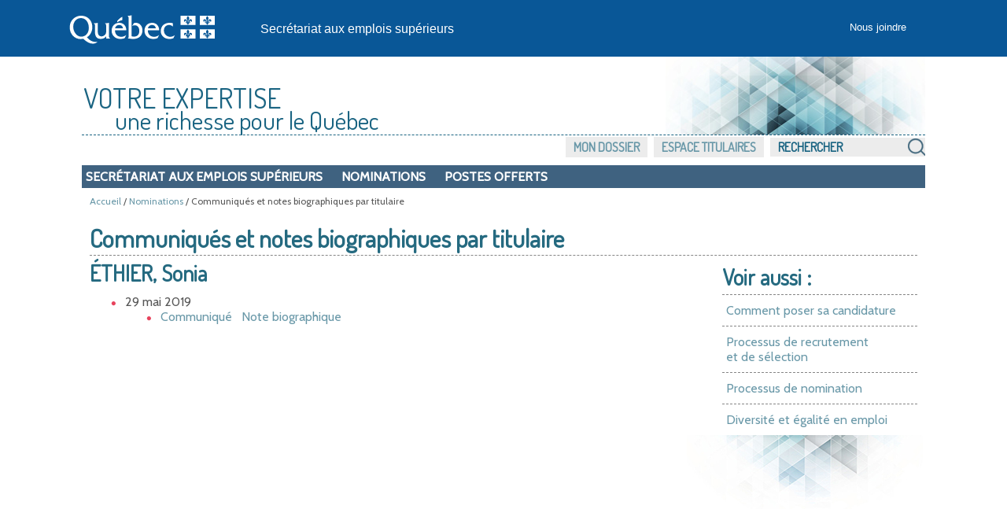

--- FILE ---
content_type: text/html; charset=utf-8
request_url: https://www.emplois-superieurs.gouv.qc.ca/Nominations/Titulaires/Sonia-Ethier
body_size: 2406
content:


<!DOCTYPE html>

<html lang="fr-ca">
<head>
    <meta charset="utf-8" />
    <meta name="viewport" content="width=device-width, initial-scale=1">
    <title>&#201;THIER, Sonia - Secr&#233;tariat aux emplois sup&#233;rieurs</title>
    <link rel="apple-touch-icon" sizes="180x180" href="/apple-touch-icon.png">
<link rel="icon" type="image/png" sizes="32x32" href="/favicon-32x32.png">
<link rel="icon" type="image/png" sizes="16x16" href="/favicon-16x16.png">
<link rel="manifest" href="/site.webmanifest">
<link rel="mask-icon" href="/safari-pinned-tab.svg" color="#13619f">
<meta name="apple-mobile-web-app-title" content="Emplois&nbsp;Sup&eacute;rieurs">
<meta name="application-name" content="Emplois&nbsp;Sup&eacute;rieurs">
<meta name="msapplication-TileColor" content="#13619f">
<meta name="theme-color" content="#ffffff">
    
    <meta name="description" content="La liste des communiqu&#233;s et notes biographiques de Sonia &#201;thier" />
    <link rel="canonical" href="https://www.emplois-superieurs.gouv.qc.ca/Nominations/Titulaires/Sonia-Ethier" />



    <link rel="stylesheet" href="/Content/boilerplate.min.css?v=1.0.9424.31504" type="text/css" />
    <link rel="stylesheet" href="/Content/commun.min.css?v=1.0.9424.31504" type="text/css" />
    <link rel="stylesheet" href="/Content/impression.min.css?v=1.0.9424.31504" type="text/css" media ="print" />
    <link rel="stylesheet" href="/Content/menu.min.css?v=1.0.9424.31504" type="text/css" />
    <link rel="stylesheet" href="/Content/Modal.min.css?v=1.0.9424.31504" type="text/css" />
    <link rel="stylesheet" href="/Content/piv.min.css?v=1.0.9424.31504" type="text/css" />
    <link rel="stylesheet" href="/Content/nouveauPiv.min.css?v=1.0.9424.31504" type="text/css" />
    
    

    <script src="/Scripts/Respond/respond.min.js?v=1.0.9424.31504" type="text/javascript"></script>
    <script src="/Scripts/JQuery/jQueryBundle.min.js?v=1.0.9424.31504" type="text/javascript"></script>
    <script src="/Scripts/RefreshAuth.min.js?v=1.0.9424.31504" type="text/javascript"></script>
    <script src="/Scripts/piv.min.js?v=1.0.9424.31504" type="text/javascript"></script>
    
    


        <!-- Global site tag (gtag.js) - Google Analytics -->
        <script async src="https://www.googletagmanager.com/gtag/js?id=G-18T8DBWXNM"></script>
        <script>
		    window.dataLayer = window.dataLayer || [];
		    function gtag() { dataLayer.push( arguments ); }
		    gtag( 'js', new Date() );
		    gtag( 'config', 'G-18T8DBWXNM' );
        </script>
</head>
<body>
    <div class="pourimpression">
        <p>
            <img src="/Content/Images/visuel/quebec-drapeau-petit.gif" alt="Gouvernement du Qu&eacute;bec." />
        </p>
    </div>
    <div class="contenu-fluide piv">
        <div class="contenu-fixe">
            <div class="ligne" id="entetePiv">
                <div class="d-flex align-items-center zone1">
                    <a href="https://www.quebec.ca/" id="LogoMinistere">
                        <img src="/Content/Images/visuel/signature-PIV.svg" alt="" height="67" width="200" />
                    </a>
                </div>
                <div class="d-flex align-items-center zone2" lang="fr">
                    <div class="identite desktop">
                        <a href="/">
                            Secr&#233;tariat aux emplois sup&#233;rieurs
                        </a>
                    </div>
                </div>
                <div class="d-flex justify-content-end align-items-center zone3">
                    <div class="zoneMenu">
                        <div class="toggle_btn">
                            <span></span>
                        </div>
                        <div class="menu_mobile nav">
                            <div class="menu_mobile--site mobile ">
                                <a href="/">Accueil</a>
                                <ul class="menu" style="list-style-image:none; list-style: none;">
                                    <li>
                                        <div style="padding: 5px 0 15px 20px;">

                                            <input type="text" id="RechercheSiteMobile" placeholder="Rechercher" value="" urlRecherche="/Recherche?MotCle=placeHolder" style="width: calc(100% - 50px);" />
                                            <input type="image" id="btnRechercheMobile" src="/Content/Images/visuel/img-loupe.svg" width="22" height="22" alt="Rechercher" onclick="javascript: RechercheMobile();" />
                                        </div>
                                    </li>
                                </ul>
                            </div>
                            <div class="menu_mobile--piv">
<a href="/Accueil/NousJoindre">Nous joindre</a>                            </div>
                        </div>
                    </div>
                </div>
            </div>
            <div class="row" id="entetePiv--titreMobile">
                <div class="titreM mobile">
                    <p>
                        <a href="/">Secr&#233;tariat aux emplois sup&#233;rieurs</a>
                    </p>
                </div>
            </div>
        </div>
    </div>

    <!-- Fin piv header -->


    <div class="gridContainer">
            <div id="piv">
                <div id="titre-site">
                    <span class="majuscule">Votre expertise</span><br />
                    <span class="decalage">une richesse pour le Québec</span>
                </div>
            </div>

            <div class="menu-site">
                <ul class="menu-site-droit" UrlMenu="/Menu">
                    
                    <li>

                        <input type="text" id="RechercheSite" placeholder="Rechercher" value="" urlRecherche="/Recherche?MotCle=placeHolder" />
                        <input type="image" id="btnRecherche" src="/Content/Images/visuel/img-loupe.png" alt="Rechercher" onclick="javascript: Recherche();" />
                    </li>
                </ul>
            </div>
        <div class="clear"></div>




<nav id="navInterne">
    <ul class="navInterne_princ mobile">
            <li>
                <a href="/Secretariat">Secr&#233;tariat aux emplois sup&#233;rieurs</a>
            </li>
    </ul>
    <ul class="navInterne_princ desktop">
            <li>
                <a href="/Secretariat">Secr&#233;tariat aux emplois sup&#233;rieurs</a>
            </li>
        <li> <a href="/Nominations/Annee/2026">Nominations</a></li>
        <li> <a href="/PostesOfferts">Postes offerts</a></li>
    </ul>
</nav>        <div class="clear"></div>

        
    
    <div class="fil-ariane">
        <a href="/">Accueil</a>
        / <a href="/Nominations/Annee/2026">Nominations</a>
        / Communiqués et notes biographiques par titulaire
    </div>



        <div class="clear"></div>

        
        




<div id="contenu">
    


<h1>
    Communiqués et notes biographiques par titulaire
</h1>



<div id="voir-aussi" class="desktop">
    <div class="voir-aussi_contenu">
        <h2>Voir aussi :</h2>
        <ul>
            <li>
                <a href="/Informations/PoserCandidature">Comment poser sa candidature</a>
            </li>
            <li>
                <a href="/Informations/ProcessusRecrutementSelection">
                    Processus de recrutement <br />et de sélection
                </a>
            </li>
            <li>
                <a href="/Informations/ProcessusNomination">Processus de nomination</a>
            </li>
            <li>
                <a href="/Informations/DiversiteEgalite">Diversit&#233; et &#233;galit&#233; en emploi</a>
            </li>
        </ul>
    </div>
</div>

<div id="largeur-texte">
            <h2>
                &#201;THIER, Sonia
            </h2>
            <ul class="Nominations-Titulaires">
                    <li>
                        29 mai 2019
                        <ul>
                            <li>
                                <a href="/Nominations/Communique/2019-05-29" title="Nominations du 29 mai 2019 du Conseil des ministres">Communiqu&#233;</a>
                                &nbsp;
                                <a href="#">
                                    <a href="/Nominations/Communique/2019-05-29/Notes-Biographiques/Sonia-Ethier/9809" title="Note biographique de Sonia Éthier au 29 mai 2019">Note biographique</a>
                                </a>
                            </li>
                        </ul>
                    </li>
            </ul>
</div>



<div id="voir-aussi" class="mobile">
    <div class="voir-aussi_contenu">
        <h2>Voir aussi :</h2>
        <ul>
            <li>
                <a href="/Informations/PoserCandidature">Comment poser sa candidature</a>
            </li>
            <li>
                <a href="/Informations/ProcessusRecrutementSelection">
                    Processus de recrutement <br />et de sélection
                </a>
            </li>
            <li>
                <a href="/Informations/ProcessusNomination">Processus de nomination</a>
            </li>
            <li>
                <a href="/Informations/DiversiteEgalite">Diversit&#233; et &#233;galit&#233; en emploi</a>
            </li>
        </ul>
    </div>
</div>


</div>


            <p id="haut-page" style="display:none;"><a href="#">Haut de la page</a></p>

        <div class="clear"></div>
        <!--contenu-->
        <div id="piv-bas-page">
                <div id="piv-bas-nav">
                    <ul>
                        <li class="footer_menu"><a href="/Accueil/Accessibilite">Accessibilit&#233;</a></li>
                        <li class="footer_menu"><a href="/Accueil/Confidentialite">Politique de confidentialit&#233;</a></li>
                        <li class="footer_menu"><a href="https://www.quebec.ca/droit-auteur" target="droitAuteurNewTab" rel="noopener noreferrer" title="Dispositions de protection des droits de propri&eacute;t&eacute; intellectuelle. Ce lien externe s'ouvrira dans une nouvelle fen&ecirc;tre.">Droits d'auteur</a></li>
                    </ul>
                </div>
                <br />
                <a href="https://www.quebec.ca/gouvernement/ministere/conseil-executif" id="LogoMinistere" target="portailNewTab" rel="noopener noreferrer" title="Site du ministère du Conseil exécutif. Ce lien externe s'ouvrira dans une nouvelle fen&ecirc;tre.">
                    <img src="/Content/Images/visuel/img_LogoMceCouleur.svg" alt="" height="90" width="200" />
                </a>
                <br />&copy; <a href="https://www.quebec.ca/droit-auteur" target="droitAuteurNewTab" rel="noopener noreferrer" title="Dispositions de protection des droits de propri&eacute;t&eacute; intellectuelle. Ce lien externe s'ouvrira dans une nouvelle fen&ecirc;tre.">Gouvernement du Qu&eacute;bec, 2026</a>
        </div>
        <!--piv-bas-page-->
    </div>

    <script src="/Scripts/Commun.min.js?v=1.0.9424.31504" type="text/javascript"></script>
    
    


    <div id="refresh-cookie-fenetre">
        
    </div>
</body>
</html>

--- FILE ---
content_type: application/javascript
request_url: https://www.emplois-superieurs.gouv.qc.ca/Scripts/piv.min.js?v=1.0.9424.31504
body_size: 58
content:
$(document).ready(function(){var n=document.querySelector(".toggle_btn"),t=document.querySelector(".nav");n.onclick=function(){t.classList.toggle("nav_open");n.classList.toggle("toggle_btn_open")}});

--- FILE ---
content_type: application/javascript
request_url: https://www.emplois-superieurs.gouv.qc.ca/Scripts/RefreshAuth.min.js?v=1.0.9424.31504
body_size: 313
content:
function startTimer(){estTimerDemarree=!0;var r=document.getElementById("timer").innerHTML,t=r.split(/[:]+/),n=t[0],i=checkSecond(t[1]-1);i===59&&(n=n-1);n<0?(estTimerDemarree=!1,document.getElementById("avis-timer").style.display="none",document.getElementById("fin-timer").style.display="block"):(document.getElementById("timer").innerHTML=n+":"+i,setTimeout(startTimer,1e3))}function checkSecond(n){return n<10&&n>=0&&(n="0"+n),n<0&&(n="59"),n}function LancerTimerRefreshCookie(){setTimeout(AfficherRefreshCookie,6e6)}function AfficherRefreshCookie(){document.getElementById("timer").focus();document.getElementById("timer").innerHTML="20:00";document.getElementById("avis-timer").style.display="block";document.getElementById("fin-timer").style.display="none";document.getElementById("fenetre-refresh-cookie").style.display="block";estTimerDemarree||startTimer()}function RefreshCookieAuth(n,t){$.ajax({url:n,complete:function(){LancerTimerRefreshCookie();document.getElementById("fenetre-refresh-cookie").style.display="none"},error:function(){alert("Erreur serveur");window.location.href=t}})}var estTimerDemarree=!1;